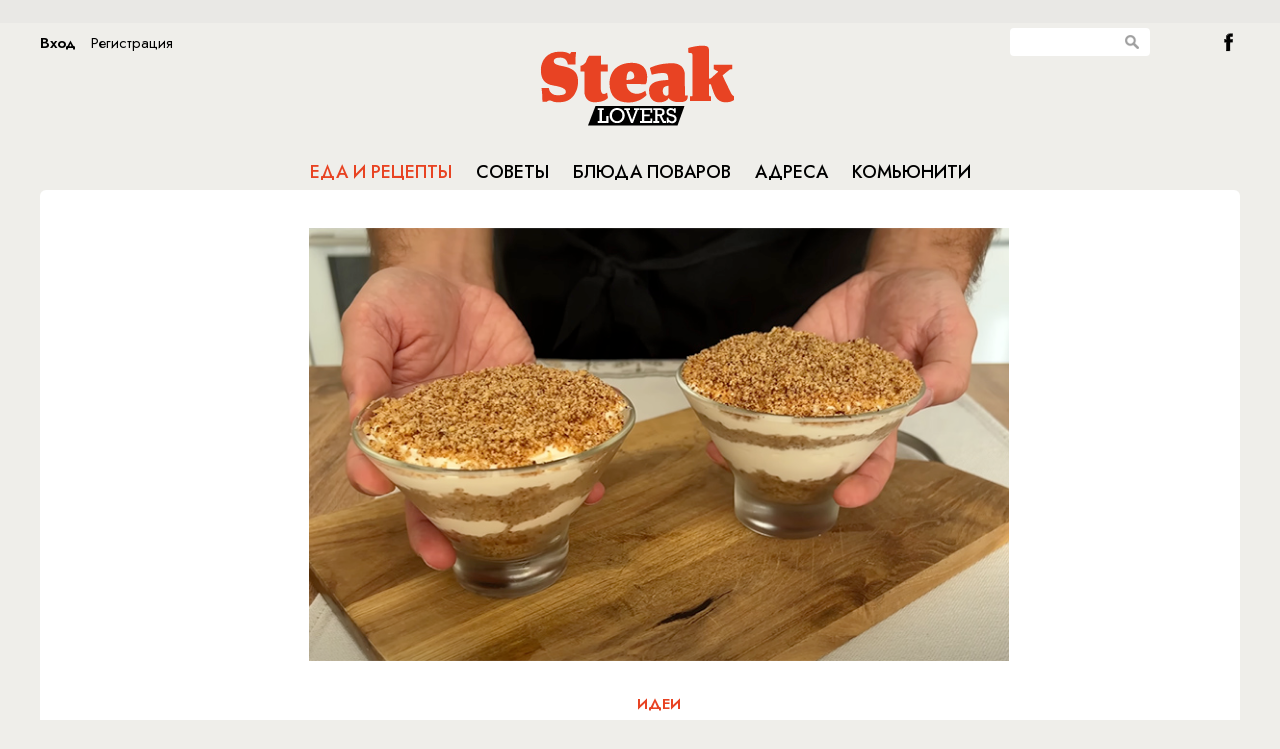

--- FILE ---
content_type: text/html; charset=UTF-8
request_url: https://steaklovers.menu/food/48122
body_size: 6966
content:
<!DOCTYPE html>
<html lang="en">
    <head>
        <meta http-equiv="Content-Type" content="text/html; charset=UTF-8"/>
        <meta name="yandex-verification" content="bdbf314e11cb0063" />
        <link rel="icon" href="/static/images/favicon.svg" sizes="any" type="image/svg+xml">
        
<title>Десерт без сахара и без глютена. Едим даже ночью и все равно худеем</title>
<meta property="title" content="Десерт без сахара и без глютена. Едим даже ночью и все равно худеем" />
<meta property="description" content="Десерт без сахара и без глютена. Едим даже ночью и все равно худеем" />
<meta property="keywords" content="десерт, рецепт орехового десерта, десерт без сахара, десерт без глютена" />
<meta property="og:type" content="article"/>
<meta property="og:title" content="Десерт без сахара и без глютена. Едим даже ночью и все равно худеем" />
<meta property="og:description" content="" />
<meta property="og:image" content="https://steaklovers.menu/~imgview/elements/images/63ec4a0330063" />

<meta name="viewport" content="width=device-width, initial-scale=1">
<meta name="pmail-verification" content="27c019bb05cdaaa8751bb706f9702946">

<script src="/static/js/jquery-1.10.1.min.js" type="text/javascript"></script>
<script src="/static/js/jquery.easing.min.js" type="text/javascript"></script>
<script src="/static/js/missed.js" type="text/javascript"></script>
<script src="/static/js/jquery.scombobox.min.js" type="text/javascript"></script>
<script src="/static/js/masonry.pkgd.min.js" type="text/javascript"></script>
<script src="/static/js/imagesloaded.pkgd.min.js" type="text/javascript"></script>
<script src="/static/js/pekeUpload.js" type="text/javascript"></script>
<script src="/static/js/jquery.cookie.js" type="text/javascript"></script>
<script src="/static/js/script.js" type="text/javascript"></script>
<script src="/static/js/moment-with-langs.min.js" type="text/javascript"></script>
<script src="/static/js/adfox.asyn.code.ver3.js" type="text/javascript"></script>
<script src="/static/js/adfox.asyn.code.scroll.js" type="text/javascript"></script>
<script type='text/javascript' src='https://platform-api.sharethis.com/js/sharethis.js#property=5e8dcd68c268b7001243acc8&product=inline-share-buttons&cms=sop' async='async'></script>
<link rel="stylesheet" href="/static/css/jquery.scombobox.min.css"/>
<link rel="stylesheet" href="/static/css/flexslider.css" type="text/css">
<link href='https://fonts.googleapis.com/css?family=Open+Sans:400,600&subset=cyrillic,latin' rel='stylesheet' type='text/css'>
<link href='https://fonts.googleapis.com/css?family=Roboto+Condensed&subset=latin,cyrillic' rel='stylesheet' type='text/css'>
<link href='https://fonts.googleapis.com/css?family=PT+Serif:400,700,400italic,700italic&subset=cyrillic,latin' rel='stylesheet' type='text/css'>
<link rel="stylesheet" href="/static/css/style.css"/>

<!-- monetization -->

<script src="https://cdn.adfinity.pro/code/steaklovers.menu/adfinity.js" charset="utf-8" async></script>
<script async src="https://jsn.24smi.net/smi.js"></script>

<script>window.yaContextCb=window.yaContextCb||[]</script>
<script src="https://yandex.ru/ads/system/context.js" async></script>

<!-- monetization end-->



<!-- GA -->


<script src="/static/js/jquery.kotshare.js" type="text/javascript"></script>
<link rel="stylesheet" href="/static/css/kotshare.css"/>

<script async src="https://lenta.sparrow.ru/js/loader.js"></script>

<style>
ins[data-ad-status=unfilled] {display:none!important}
</style>

<script>
    $(window).load(function()
    {
        $(".socwidgets").kotshare({
            shareurl : document.location.href,
            showzero : false,
            buttons : { ok: false, gp: false}
        });
    });
</script>




<!--script src="http://userapi.com/js/api/openapi.js?20" type="text/javascript" ></script>
<script type="text/javascript" src="http://vk.com/js/api/share.js?90" charset="windows-1251"></script-->
<!--script type="text/javascript" src="//yandex.st/share/share.js" charset="utf-8"></script-->

<!--script src="http://userapi.com/js/api/openapi.js?20" type="text/javascript" ></script>
<script type="text/javascript" src="http://vk.com/js/api/share.js?90" charset="windows-1251"></script-->
<!--script type="text/javascript" src="//yandex.st/share/share.js" charset="utf-8"></script-->




        
        <script type="text/javascript">
            
        </script>
        
      <!-- 
  <script type="text/javascript">

            var _gaq = _gaq || [];
            _gaq.push(['_setAccount', 'UA-27822011-1']);
            _gaq.push(['_trackPageview']);

            (function() {
              var ga = document.createElement('script'); ga.type = 'text/javascript'; ga.async = true;
              ga.src = ('https:' == document.location.protocol ? 'https://ssl' : 'http://www') + '.google-analytics.com/ga.js';
              var s = document.getElementsByTagName('script')[0]; s.parentNode.insertBefore(ga, s);
            })();
            if (window.location.hash == '#_=_') {
                window.location.hash = ''; // for older browsers, leaves a # behind
                history.pushState('', document.title, window.location.pathname); // nice and clean
                e.preventDefault(); // no page reload
            }
          </script>	
 -->
    </head>
    <body id="main_page">
        
 

 
<div id="fb-root"></div>

<div class="topbanner">
	<div style="display: inline-block; width:1120px; margin:5px auto; text-align:center;">


<div class='adfinity_block_1068'></div>
 
    </div>
    </div>
<!-- </div> -->

<div class="wrapper">


 
<div class="header">
                

 


 
<div class="loginbtn_cont auth_button"><div class="loginbtn_in" onclick="steak.showLogin();">Вход</div><div class="loginbtn_reg" onclick="steak.showRegister();">Регистрация</div></div>












                <div class="search_cont">
                    <input id="globsearch" type="text" class="search_input" value=""/><div class="search_button" onclick="glob_search()"></div>
                </div>
                <div><a class="btn_fb" href="https://www.facebook.com/Steaklovers.ru?fref=ts">&nbsp;</a></div>

                <a href="/" class="logo"></a>
                <div class="menu_cont">
                    <ul class="menu OFSMSC">
                        <li class="menu_one">
                            <a href="/food/" id="menu_food">Еда и рецепты</a>
                        </li>
                        <li class="menu_two">
                            <a href="/travel/" id="menu_travel">Советы</a>
                        </li>
                        <li class="menu_three">
                            <a href="/recipes/" id="menu_recipes">Блюда поваров</a>
                        </li>
                        <li class="menu_four">
                            <a href="/addresses/" id="menu_addresses">Адреса</a>
                        </li>
                        <li class="menu_five">
                            <a href="/community/" id="menu_community">Комьюнити</a>
                        </li>
                    </ul>
                    
                    <script type="text/javascript">
                        $('#menu_food').addClass('active');
                    </script>
                </div>
</div>
<script type="text/javascript">
    glob_search = function()
    {
        var burl = '/search';
        if($('#globsearch').val())
        {
            document.location.href = burl+'/filter:'+$('#globsearch').val();
        }
    }
    $('#globsearch').on('keypress', function (event) {
         if(event.which == '13'){
            $(this).attr("disabled", "disabled");
            glob_search();
         }
   });

</script>







<div class="content">
    

 
        <div class="cont_info articlecont">
            <img class="cont_info articlecont img" class="articleimg" src="~imgview/elements/images/63ec4a0330063" alt="Десерт без сахара и без глютена. Едим даже ночью и все равно худеем"/>
            <div></div>
        <img class="articleico" src="~imgview/dict_thread/56629c2e16724"/>
        <div class="clear"></div>
        <div>
        <a href="/food/thread:Идеи"><h3>Идеи</h3></a>
        <h1>Десерт без сахара и без глютена. Едим даже ночью и все равно худеем</h1>
        <h4></h4>
        </div>
        <div class="bullet"></div>
      <div class="sharethis-inline-share-buttons"></div>
      <div class="split m20"></div>
    </div>
    <div class="content_data article_info">

                <div class="banner big_banner">
                <div >


</div>

<!-- Yandex.RTB C-A-350121-12 -->
<div id="yandex_rtb_C-A-350121-12"></div>
<script>window.yaContextCb.push(()=>{
  Ya.Context.AdvManager.renderWidget({
    renderTo: 'yandex_rtb_C-A-350121-12',
    blockId: 'C-A-350121-12'
  })
})</script>


 		<div id="unit_97782"><a href="https://smi2.ru/" >Новости СМИ2</a></div>
<script type="text/javascript" charset="utf-8">
  (function() {
    var sc = document.createElement('script'); sc.type = 'text/javascript'; sc.async = true;
    sc.src = '//smi2.ru/data/js/97782.js'; sc.charset = 'utf-8';
    var s = document.getElementsByTagName('script')[0]; s.parentNode.insertBefore(sc, s);
  }());
</script>
</br></br>
<div class='adfinity_block_1070'></div>


        </div>





<div class="mobilead"><div class='adfinity_block_3607'></div></div>

		<div class="js-relap-anchor" data-relap-id="oF-gC8oKHGacC5OT"></div>
        <div class="content_content">
            <p>Сладкие десерты совершенно необязательно должны быть калорийными. Ореховый вариант сладостей готовится без лишнего сахара, нет в нем и глютена. Подать такой десерт можно и поздним вечером.</p>

<p><img alt="" src="~m/ckeditor/view/articles/63ec4992eccbd" style="width: 750px; height: 450px;" /></p>

<p><strong>Ингредиенты:</strong><br />
150 г миндаля<br />
25 г сливочного масла<br />
150 г сливок 33% жирности<br />
150 г сливочного сыра</p>

<p>Миндаль перемалываем в крошку блендером. На сковороде распускаем сливочное масло. Высыпаем к нему миндаль и обжариваем, постоянно помешивая, до золотистого цвета. В отдельной глубокой миске взбиваем миксером сливки и сливочный сыр.</p>

<p><img alt="" src="~m/ckeditor/view/articles/63ec49bf490d9" style="width: 750px; height: 450px;" /></p>

<p>Теперь в порционные плошки пересыпаем миндаль, сверху кладем порцию сливочной смеси. Закрываем снова миндалем и даем стабилизироваться 3 часа в холодильнике.</p>

<p><img alt="" src="~m/ckeditor/view/articles/63ec49f9aff5b" style="width: 750px; height: 450px;" /></p>

<p>Десерт получился сладким и легким.&nbsp;Подавать его можно и вечером &mdash; калорий здесь значительно меньше, чем в большинстве аналогичных десертов.&nbsp;</p>

        </div>

        <!-- Steaklovers - article bottom -->
        <div style="text-align:center;">




<div class='adfinity_block_1069'></div>
<div class='adfinity_block_1071'></div>
<div class="split m20"></div>

	</div>
    </div>
        <div class="cont_info articlecont" style="text-align: center;">
            <div class="sharethis-inline-share-buttons"></div>

        <div class="split m20"></div>

        </div>
<div class="clear"></div>

<script>
    window.onload = function() {
        const paragraphs = document.getElementsByTagName('p');
        const middleIndex = Math.floor(paragraphs.length / 2);
        const middleParagraph = paragraphs[middleIndex];
        const newDiv = document.createElement('div');
        newDiv.className = 'adfinity_block_3606';

        // Check screen size
        if (window.innerWidth < 768) {
            const additionalDiv = document.createElement('div');
            additionalDiv.className = 'adfinity_block_3790';
            middleParagraph.parentNode.insertBefore(additionalDiv, middleParagraph.nextSibling);
        }

        middleParagraph.parentNode.insertBefore(newDiv, middleParagraph.nextSibling);
    }
</script>


<div>
	<h1 class="center moreitems">Новости от партнеров</h1>
	
<!-- 24Smi -->
<div class="smi24__informer smi24__auto" data-smi-blockid="33636"></div>
<div class="smi24__informer smi24__auto" data-smi-blockid="33637"></div>
<script>(window.smiq = window.smiq || []).push({});</script>
	
<!--
<div class="clear" style="height: 40px;"></div> -->
<div class="widgetsmi2">

<!-- Sparrow Lenta Loader -->
<script type="text/javascript" data-key="35befb8d43bc548a8d9c271ae5b7f4b2">
    (function(w, a) {
        (w[a] = w[a] || []).push({
            'script_key': '35befb8d43bc548a8d9c271ae5b7f4b2',
            'settings': {
                'sid': 11323,
                'type': 'lenta',
            }
        });
        window['_SVKNativeLoader'].initWidgets();
    })(window, '_svk_native_widgets');
</script>
<!-- /Sparrow Lenta Loader-->

</div>

<div class="clear" style="height: 40px;"></div>




<!--mirtesen addblock -->
<div class="widgetsmi2">
<div id="unit_92459"><a href="https://smi2.ru/" >Новости СМИ2</a></div>
<script type="text/javascript" charset="utf-8">
  (function() {
    var sc = document.createElement('script'); sc.type = 'text/javascript'; sc.async = true;
    sc.src = '//smi2.ru/data/js/92459.js'; sc.charset = 'utf-8';
    var s = document.getElementsByTagName('script')[0]; s.parentNode.insertBefore(sc, s);
  }());
</script>
</div>

<!-- end mirtesen addblock -->



<!-- yandex fullscreen mob -->
<!-- Yandex.RTB R-A-350121-11 -->
<script>
window.yaContextCb.push(() => {
    Ya.Context.AdvManager.render({
        "blockId": "R-A-350121-11",
        "type": "fullscreen",
        "platform": "touch"
    })
})
</script>








<!-- Bottom banner -->


 
<div class="botbanner" style="text-align: center;  width:1120px;">

</div>






<!-- End Bottom banner -->
</div>
<!---->


 
<div class="footer">
   <div class="lovers">
<h2 class="OFSMSC">Рецепты каждый день</h2>

<p>&copy; Steaklovers. Использование&nbsp;текстовых материалов без изменений в некоммерческих целях разрешается со ссылкой на Steaklovers. Все аудиовизуальные произведения являются собственностью своих авторов и правообладателей и используются только в образовательных и информационных целях.&nbsp;</p>
</div>

<div>
<h2 class="OFSMSC">Сотрудничество</h2>

<div>Контакты: <a href="mailto:adv@battemoscow.ru">adv@battemoscow.ru</a></div>

<div><p>На информационном ресурсе (сайте) применяются рекомендательные технологии (информационные технологии предоставления информации на основе сбора, систематизации и анализа сведений, относящихся к предпочтениям пользователей сети &laquo;Интернет&raquo;, находящихся на территории Российской Федерации).</p>
</div>

    <!-- Viads code -->
    <script src="https://ru.viadata.store/v2/comm_min.js?sid=106515" async></script>
    <!-- Viads code end-->
   <!-- begin of Top100 code -->
	<script type="text/javascript" async src="https://relap.io/v7/relap.js" data-relap-token="-iZf5GDkXaBdjImM"></script>
    <script id="top100Counter" type="text/javascript" src="https://counter.rambler.ru/top100.jcn?3063043"></script>
    <noscript>
    <a href="https://top100.rambler.ru/navi/3063043/">
    <img src="https://counter.rambler.ru/top100.cnt?3063043" alt="Rambler's Top100" style="border: 0 none;" />
    </a>

    </noscript>
    <!-- end of Top100 code -->
    <!-- Rating@Mail.ru counter -->
<script type="text/javascript">
var _tmr = window._tmr || (window._tmr = []);
_tmr.push({id: "3123669", type: "pageView", start: (new Date()).getTime()});
(function (d, w, id) {
  if (d.getElementById(id)) return;
  var ts = d.createElement("script"); ts.type = "text/javascript"; ts.async = true; ts.id = id;
  ts.src = "https://top-fwz1.mail.ru/js/code.js";
  var f = function () {var s = d.getElementsByTagName("script")[0]; s.parentNode.insertBefore(ts, s);};
  if (w.opera == "[object Opera]") { d.addEventListener("DOMContentLoaded", f, false); } else { f(); }
})(document, window, "topmailru-code");
</script><noscript><div>
<img src="https://top-fwz1.mail.ru/counter?id=3123669;js=na" style="border:0;position:absolute;left:-9999px;" alt="Top.Mail.Ru" />
</div></noscript>
<!-- //Rating@Mail.ru counter -->

</div>






</div>
<script type="text/javascript">
//<![CDATA[
steak.authorized = ''?true:false;
$(function(){
    $('#chef_cb').scombobox({forbidInvalid: true});
    $('#chef_cb input.scombobox-display').attr('placeholder','Выберите повара');
    $('#chef_cb input.scombobox-display').attr('readonly','readonly');
    $('#chef_cb input.scombobox-display').on('focus',function(){this.blur();});
    steak.parseDate();
});//]]>
</script>
<!-- 
<script>(function(d, s, id) {
  var js, fjs = d.getElementsByTagName(s)[0];
  if (d.getElementById(id)) return;
  js = d.createElement(s); js.id = id;
  js.src = "//connect.facebook.net/ru_RU/sdk.js#xfbml=1&appId=333217696755251&version=v2.3";
  fjs.parentNode.insertBefore(js, fjs);
}(document, 'script', 'facebook-jssdk'));</script>
 -->








        <script type="text/javascript">
            
        </script>
        
        
        <!-- Yandex.Metrika counter -->
        <script type="text/javascript">
        (function (d, w, c) {
            (w[c] = w[c] || []).push(function() {
                try {
                    w.yaCounter25956589 = new Ya.Metrika({id:25956589,
                            webvisor:true,
                            clickmap:true,
                            trackLinks:true,
                            accurateTrackBounce:true});
                } catch(e) { }
            });

            var n = d.getElementsByTagName("script")[0],
                s = d.createElement("script"),
                f = function () { n.parentNode.insertBefore(s, n); };
            s.type = "text/javascript";
            s.async = true;
            s.src = (d.location.protocol == "https:" ? "https:" : "http:") + "//mc.yandex.ru/metrika/watch.js";

            if (w.opera == "[object Opera]") {
                d.addEventListener("DOMContentLoaded", f, false);
            } else { f(); }
        })(document, window, "yandex_metrika_callbacks");
        </script>
        <noscript><div><img src="//mc.yandex.ru/watch/25956589" style="position:absolute; left:-9999px;" alt="" /></div></noscript>
        <!-- /Yandex.Metrika counter -->
    </body>
</html>



--- FILE ---
content_type: text/html; charset=UTF-8
request_url: https://tech.punchmedia.ru/sync/?pn=_pm_&pu=updro77d53kowaupdlv37otq4m199b74ovf&pt=30
body_size: 425
content:
{"pmg":{"pu":"LfjOa0giQAvr"},"_pm_":{"pu":"updro77d53kowaupdlv37otq4m199b74ovf"}}

--- FILE ---
content_type: application/javascript
request_url: https://smi2.ru/counter/settings?payload=CP3yAhjYvaiAvjM6JDM2NzYwMmNkLWUxOTAtNDQ3Ny1hODQwLTg4NDY5OThhZDRmMA&cb=_callbacks____0mknv5v3u
body_size: 1513
content:
_callbacks____0mknv5v3u("[base64]");

--- FILE ---
content_type: application/javascript;charset=utf-8
request_url: https://smi2.ru/data/js/97782.js
body_size: 1702
content:
function _jsload(src){var sc=document.createElement("script");sc.type="text/javascript";sc.async=true;sc.src=src;var s=document.getElementsByTagName("script")[0];s.parentNode.insertBefore(sc,s);};(function(){document.getElementById("unit_97782").innerHTML="<div class=\"container-97782\" id=\"container-97782\"> <div class=\"container-97782__header\"> <a class=\"container-97782__header-logo-link\" href=\"https://smi2.ru/\" target=\"_blank\"> <img class=\"container-97782__header-logo\" src=\"//static.smi2.net/static/logo/smi2.svg\" alt=\"СМИ2\"> </a> </div> </div><style>.container-97782 { margin: 20px 0; } .container-97782__header { margin-bottom: 15px; height: 20px; overflow: hidden; text-align: left; } .container-97782__header-logo { display: inline-block; vertical-align: top; height: 20px; width: auto; } .container-97782 .list-container { font-size: 0; } .container-97782 .list-container-item { display: inline-block; vertical-align: top; width: 100%; box-sizing: border-box; margin-bottom: 20px; } .container-97782__img-link { display: block; margin: 0; padding: 0; } .container-97782__img { display: block; border: none; width: 130px; height: 100px; float: left; margin-right: 15px; } .container-97782__title-link { display: block; font-family: Arial, sans-serif; font-size: 15px; line-height: 20px; color: #1a1a1a !important; text-align: left; text-decoration: none !important; word-wrap: break-word; overflow: hidden; } .container-97782__title-link:hover { /* text-decoration: underline; */ }</style>";var cb=function(){var clickTracking = "";/** * Размер страницы (количество) загружаемых элементов * * @type {number} */ var page_size = 5; /** * Максимальное количество загружаемых страниц элементов * * @type {number} */ var max_page_count = 1; /** * Родительский элемент контейнера * * @type {HTMLElement} */ var parent_element = JsAPI.Dom.getElement("container-97782"); /** * Настройки блока * * @type {*} */ var properties = undefined; /** * Callback-функция рендера содержимого элемента * * @type {function(HTMLElement, *, number)} */ var item_content_renderer = function(parent, model, index) { JsAPI.Dom.appendChild(parent, JsAPI.Dom.createDom('div', undefined, [ JsAPI.Dom.createDom('a', { 'href': model['url'], 'target': '_blank', 'class': 'container-97782__img-link' }, JsAPI.Dom.createDom('img', { 'class': 'container-97782__img', 'src': model['image'] })), JsAPI.Dom.createDom('a', { 'href': model['url'], 'target': '_blank', 'class': 'container-97782__title-link' }, model['title']) ])); }; /** * Идентификатор блока * * @type {number} */ var block_id = 97782; /** * Маска требуемых параметров (полей) статей * * @type {number|undefined} */ var opt_fields = JsAPI.Dao.NewsField.TITLE | JsAPI.Dao.NewsField.IMAGE; /** * Создание list-блока */ JsAPI.Ui.ListBlock({ 'page_size': page_size, 'max_page_count': max_page_count, 'parent_element': parent_element, 'properties': properties, 'item_content_renderer': item_content_renderer, 'block_id': block_id, 'fields': opt_fields }, function(block) {}, function(reason) {});};if(!window.jsapi){window.jsapi=[];_jsload("//static.smi2.net/static/jsapi/jsapi.v5.25.25.ru_RU.js");}window.jsapi.push(cb);}());/* StatMedia */(function(w,d,c){(w[c]=w[c]||[]).push(function(){try{w.statmedia47485=new StatMedia({"id":47485,"user_id":null,"user_datetime":1768990318296,"session_id":null,"gen_datetime":1768990318297});}catch(e){}});if(!window.__statmedia){var p=d.createElement('script');p.type='text/javascript';p.async=true;p.src='https://cdnjs.smi2.ru/sm.js';var s=d.getElementsByTagName('script')[0];s.parentNode.insertBefore(p,s);}})(window,document,'__statmedia_callbacks');/* /StatMedia */

--- FILE ---
content_type: application/javascript;charset=utf-8
request_url: https://smi2.ru/data/js/92459.js
body_size: 4253
content:
function _jsload(src){var sc=document.createElement("script");sc.type="text/javascript";sc.async=true;sc.src=src;var s=document.getElementsByTagName("script")[0];s.parentNode.insertBefore(sc,s);};(function(){document.getElementById("unit_92459").innerHTML="<div class=\"container-92459\"> <div class=\"container-92459__frame-wrap\"> <div class=\"container-92459__frame\"> <div class=\"list-container\" id=\"container-92459\"></div> </div> <div class=\"container-92459__edge container-92459__edge-left\"> <div class=\"container-92459__edge-button container-92459__edge-button-left\"> <div class=\"container-92459__edge-button-arrow container-92459__edge-button-arrow-left\"></div> </div> <div class=\"container-92459__edge-shadow container-92459__edge-shadow-left\"></div> </div> <div class=\"container-92459__edge container-92459__edge-right\"> <div class=\"container-92459__edge-button container-92459__edge-button-right\"> <div class=\"container-92459__edge-button-arrow container-92459__edge-button-arrow-right\"></div> </div> <div class=\"container-92459__edge-shadow container-92459__edge-shadow-right visible\"></div> </div> </div> </div><style>.container-92459 { margin: 20px 0; } .container-92459-mobile { padding-left: 16px; } .container-92459__header { font-family: 'Noto Sans', 'Arial'; font-size: 12px; line-height: 22px; color: #848484; font-weight: bold; text-align: left; text-transform: uppercase; margin-bottom: 5px; } .container-92459 .list-container { font-size: 0; width: 4144px; -webkit-transition: -webkit-transform .8s; transition: -webkit-transform .8s; transition: transform .8s; transition: transform .8s, -webkit-transform .8s; } .container-92459 .list-container-item { display: inline-block; vertical-align: top; width: 192px; -webkit-box-sizing: border-box; box-sizing: border-box; margin-right: 16px; -webkit-transition: -webkit-box-shadow; transition: -webkit-box-shadow; -o-transition: box-shadow; transition: box-shadow; transition: box-shadow, -webkit-box-shadow; -webkit-transition-duration: 0.8s; -o-transition-duration: 0.8s; transition-duration: 0.8s; -webkit-transition-property: -webkit-box-shadow; transition-property: -webkit-box-shadow; -o-transition-property: box-shadow; transition-property: box-shadow; transition-property: box-shadow, -webkit-box-shadow; will-change: box-shadow; border-radius: 4px; position: relative; } .container-92459 .list-container-item:hover { -webkit-box-shadow: 0 0 6px 0 rgba(0, 0, 0, 0.2), 0 4px 10px 0 rgba(0, 0, 0, 0.5); box-shadow: 0 0 6px 0 rgba(0, 0, 0, 0.2), 0 4px 10px 0 rgba(0, 0, 0, 0.5); } .container-92459 .list-container-item:last-child { margin-right: 0; } .container-92459__img-link { display: block; width: 100%; height: 256px; position: relative; border-radius: 4px; overflow: hidden; } .container-92459__img { border: none; position: absolute; top: 0px; left: 0px; right: 0px; bottom: 0px; background-repeat: no-repeat; background-position: center center; background-size: cover; } .container-92459__text { position: absolute; bottom: 0; left: 0; right: 0; } .container-92459__title-wrap { -webkit-box-sizing: border-box; box-sizing: border-box; width: 100%; padding: 60px 15px 45px; background: -webkit-gradient(linear, left bottom, left top, from(#000), to(rgba(0, 0, 0, 0))); background: -webkit-linear-gradient(bottom, #000, rgba(0, 0, 0, 0)); background: -o-linear-gradient(bottom, #000, rgba(0, 0, 0, 0)); background: linear-gradient(0deg, #000, rgba(0, 0, 0, 0)); } .container-92459__title { font-family: Arial, sans-serif; font-size: 16px; line-height: 19px; font-weight: bold; color: #fff; text-decoration: none; text-align: left; word-wrap: break-word; max-height: 114px; overflow: hidden; display: -webkit-box; -webkit-line-clamp: 6; -webkit-box-orient: vertical; } .container-92459__source-link { background-repeat: no-repeat; background-position: top left; background-size: auto 18px; position: absolute; bottom: 15px; left: 15px; height: 18px; } .container-92459__source-smi2 { background-image: url(//static.smi2.net/static/logo/smi2.svg); right: 124px; } .container-92459__source-mt { background-image: url(//static.smi2.net/static/logo/mirtesen_2.svg); right: 77px; } /*************/ .container-92459__frame-wrap { position: relative; width: 100%; height: 276px; padding: 10px 0 10px; overflow: hidden; -webkit-box-sizing: border-box; box-sizing: border-box; } .container-92459__frame { width: 100%; height: 300px; overflow-x: scroll; position: relative; -webkit-overflow-scrolling: touch; } /*--------------------------------------------------------*/ .container-92459__edge { width: 5px; position: absolute; top: 0px; bottom: 0px; z-index: 1; will-change: transform; -webkit-transform: translateZ(0); transform: translateZ(0); } .container-92459__edge-left { left: 0; } .container-92459__edge-right { right: 0; } .container-92459__edge-shadow { width: 20px; height: 100%; position: absolute; top: 0; will-change: transform; -webkit-transition: -webkit-transform 0.5s ease; transition: -webkit-transform 0.5s ease; -o-transition: transform 0.5s ease; transition: transform 0.5s ease; transition: transform 0.5s ease, -webkit-transform 0.5s ease; background: #fff; -webkit-box-shadow: 0px 0px 20px -5px rgba(0, 0, 0, 1); box-shadow: 0px 0px 20px -5px rgba(0, 0, 0, 1); } .container-92459__edge-shadow-left { left: -30px; } .container-92459__edge-shadow-right { right: -30px; } .container-92459__edge-shadow-left.visible { -webkit-transform: translateX(10px); -ms-transform: translateX(10px); transform: translateX(10px); } .container-92459__edge-shadow-right.visible { -webkit-transform: translateX(-10px); -ms-transform: translateX(-10px); transform: translateX(-10px); } .container-92459__edge-button { position: absolute; top: 50%; -webkit-transform: translateY(-50%) translateZ(0); transform: translateY(-50%) translateZ(0); will-change: transform; height: 68px; width: 44px; display: block; cursor: pointer; -webkit-transition: -webkit-transform 0.5s ease; transition: -webkit-transform 0.5s ease; -o-transition: transform 0.5s ease; transition: transform 0.5s ease; transition: transform 0.5s ease, -webkit-transform 0.5s ease; border-radius: 3px; background-color: #fff; -webkit-box-shadow: 0 0 20px 0 rgba(0, 0, 0, 0.18); box-shadow: 0 0 20px 0 rgba(0, 0, 0, 0.18); } .container-92459-mobile .container-92459__edge-button { display: none; } .container-92459__edge-button-left { left: -44px; } .container-92459__edge-button-left.visible { -webkit-transform: translateY(-50%) translateX(100%) translateX(20px); -ms-transform: translateY(-50%) translateX(100%) translateX(20px); transform: translateY(-50%) translateX(100%) translateX(20px); } .container-92459__edge-button-right { right: -60px; } .container-92459__edge-button-right.visible { -webkit-transform: translateY(-50%) translateX(-100%) translateX(-36px); -ms-transform: translateY(-50%) translateX(-100%) translateX(-36px); transform: translateY(-50%) translateX(-100%) translateX(-36px); } .container-92459__edge-button-arrow { position: relative; } .container-92459__edge-button-arrow:after { content: ''; position: absolute; bottom: -44px; border: 9px solid transparent; } .container-92459__edge-button-arrow-left:after { left: 6px; border-right: 12px solid #000; } .container-92459__edge-button-arrow-right:after { left: 18px; border-left: 12px solid #000; }</style>";var cb=function(){var clickTracking = "";/** * Идентификатор блока * * @type {number} */ var block_id = 92459; /** * FIX: Первый вызов функции сохраняет innerHTML блока в глобальную * переменную window.jsApiBlockCode, второй вызов берет сохраненный * HTML и вставляет в блок #unit_<id>. Это патч работы jsapi загрузчика. */ if (!window.jsApiBlockCode) { window.jsApiBlockCode = {}; } if (!window.jsApiBlockCode[block_id]) { window.jsApiBlockCode[block_id] = document.getElementById("unit_" + block_id).innerHTML; } else { document.getElementById("unit_" + block_id).innerHTML = window.jsApiBlockCode[block_id]; } /** * Максимальное количество загружаемых страниц элементов * * @type {number} */ var max_page_count = 1; /** * Родительский элемент контейнера * * @type {HTMLElement} */ var parent_element = JsAPI.Dom.getElement("container-92459"); /** FIX: Данный блок 4 раза загружается на 1 странице - все данные попадают * в первый блок (id=container-87540), я удаляю id у первого чтобы второй скрипт брал * второй div[id=container-87540] и т.д. со вторым, третьим... **/ parent_element.id = null; parent_element.parentNode.parentNode.parentNode.parentNode.id = null; /** * Настройки блока * * @type {*} */ var properties = undefined; /** * Callback-функция рендера содержимого элемента * * @type {function(HTMLElement, *, number)} */ var item_content_renderer = function(parent, model, index) { JsAPI.Dom.appendChild(parent, JsAPI.Dom.createDom('div', 'list-container-item', [ JsAPI.Dom.createDom('a', { 'class': 'container-92459__img-link', 'href': model['url'], 'target': '_blank' }, [ JsAPI.Dom.createDom('div', { 'class': 'container-92459__img', 'style': 'background-image: url(' + model['image'] + ')' }), JsAPI.Dom.createDom('div', 'container-92459__text', JsAPI.Dom.createDom('div', 'container-92459__title-wrap', [ JsAPI.Dom.createDom('div', 'container-92459__title', model['title']) ])), ]), JsAPI.Dom.createDom('a', { 'class': 'container-92459__source-link', 'href': '#', 'target': '_blank' }) ])); }; /** * Маска требуемых параметров (полей) статей * * @type {number|undefined} */ var opt_fields = JsAPI.Dao.NewsField.TITLE | JsAPI.Dao.NewsField.IMAGE; /** * Создание list-блока */ JsAPI.Dao.getNews({ 'count': 20, 'block_id': 92459, 'fields': opt_fields }, function(items) { items.forEach(function(model, index) { item_content_renderer(parent_element, model, index); }); var frame = parent_element.parentNode; /* .container-92459__frame */ var frameWrap = frame.parentNode; var list = frameWrap.querySelector('.list-container'); var items = frameWrap.querySelectorAll('.list-container-item'); var buttonLeft = frameWrap.querySelector('.container-92459__edge-button-left'); var buttonRight = frameWrap.querySelector('.container-92459__edge-button-right'); var shadowLeft = frameWrap.querySelector('.container-92459__edge-shadow-left'); var shadowRight = frameWrap.querySelector('.container-92459__edge-shadow-right'); var block = frameWrap.parentNode; /* добавлние логотипа + ссылка */ items.forEach(function(item, index) { var link = item.querySelector('.container-92459__img-link').href; var source = item.querySelector('.container-92459__source-link'); if (link.indexOf('smi2.ru') != -1) { source.href = '//smi2.ru'; source.classList.add('container-92459__source-smi2'); } else if (link.indexOf('mirtesen.ru') != -1) { source.href = '//mirtesen.ru'; source.classList.add('container-92459__source-mt'); } }); if (navigator.userAgent.match(/(iPhone|iPod|iPad|Android|playbook|silk|BlackBerry|BB10|Windows Phone|Tizen|Bada|webOS|IEMobile|Opera Mini|Symbian|HTC_|Fennec|WP7|WP8)/i)) { block.classList.add('container-92459-mobile'); } /* габариты слайдера */ var dimensions; /** максимальная позиция слайдера */ var maxPosition; /* ширина видимой области */ var frameWidth; /* расстояние на которое прокрутить слайдер */ var distance; /* оставшееся расстояние до конца после последней прокрутки */ var remains; /* текущая позиция слайдера */ var position = 0; var isGetCoords = true; function getCoords() { dimensions = frameWrap.getBoundingClientRect(); frameWidth = Math.round(parseFloat(getComputedStyle(frame).width)); maxPosition = parseInt(getComputedStyle(list).width) - frameWidth; } function calculateDistance() { var marginRight = parseInt(getComputedStyle(items[0]).marginRight); var itemWidth = items[0].offsetWidth + marginRight; var listWidth = list.offsetWidth; maxPosition = listWidth - frameWidth; distance = Math.floor(frameWidth / itemWidth) * itemWidth; remains = maxPosition - Math.floor((maxPosition / distance)) * distance; } function next() { position -= distance; if (Math.abs(position) >= maxPosition) { position = -maxPosition; } list.style.transform = 'translate3d(' + position + 'px, 0, 0)'; } function prev() { if (Math.abs(position) == maxPosition) { position += remains; } else { position += distance; } if (position >= 0) { position = 0; } list.style.transform = 'translate3d(' + position + 'px, 0, 0)'; } function toogleEdges(value) { if (value == 0) { buttonLeft.classList.remove('visible'); } if (value > 0) { shadowLeft.classList.add('visible'); } else { shadowLeft.classList.remove('visible'); } if (value < maxPosition) { shadowRight.classList.add('visible'); } else { shadowRight.classList.remove('visible'); buttonRight.classList.remove('visible'); } } frameWrap.addEventListener('mousemove', function(e) { if (isGetCoords) { getCoords(); isGetCoords = false; } if (e.pageX >= Math.floor(dimensions.left) && e.pageX <= Math.floor(dimensions.left) + frameWidth / 2) { /* левая половина */ if (Math.abs(position) != 0) { buttonRight.classList.remove('visible'); buttonLeft.classList.add('visible'); } } else { /* правая половина */ if (Math.abs(position) != maxPosition) { buttonLeft.classList.remove('visible'); buttonRight.classList.add('visible'); } } }); frameWrap.addEventListener('mouseleave', function(e) { buttonRight.classList.remove('visible'); buttonLeft.classList.remove('visible'); }); frame.addEventListener('scroll', function() { toogleEdges(frame.scrollLeft); }); buttonRight.addEventListener('click', next); buttonLeft.addEventListener('click', prev); buttonRight.addEventListener('click', function() { toogleEdges(Math.abs(position)); }); buttonLeft.addEventListener('click', function() { toogleEdges(Math.abs(position)); }); window.addEventListener('resize', getCoords); window.addEventListener('resize', calculateDistance); getCoords(); calculateDistance(); }, function(reason) {});};if(!window.jsapi){window.jsapi=[];_jsload("//static.smi2.net/static/jsapi/jsapi.v5.25.25.ru_RU.js");}window.jsapi.push(cb);}());/* StatMedia */(function(w,d,c){(w[c]=w[c]||[]).push(function(){try{w.statmedia47485=new StatMedia({"id":47485,"user_id":null,"user_datetime":1768990318715,"session_id":null,"gen_datetime":1768990318717});}catch(e){}});if(!window.__statmedia){var p=d.createElement('script');p.type='text/javascript';p.async=true;p.src='https://cdnjs.smi2.ru/sm.js';var s=d.getElementsByTagName('script')[0];s.parentNode.insertBefore(p,s);}})(window,document,'__statmedia_callbacks');/* /StatMedia */